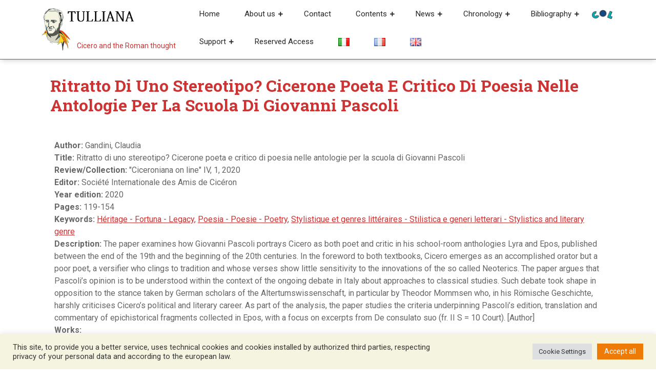

--- FILE ---
content_type: text/html; charset=UTF-8
request_url: https://tulliana.eu/bibliografia/ritratto-di-uno-stereotipo-cicerone-poeta-e-critico-di-poesia-nelle-antologie-per-la-scuola-di-giovanni-pascoli/?lang=en
body_size: 22090
content:
<!DOCTYPE html>
<html lang="en-GB">
<head>
  <meta charset="UTF-8">
  <meta name="viewport" content="width=device-width">
  <meta name='robots' content='index, follow, max-image-preview:large, max-snippet:-1, max-video-preview:-1' />

	<!-- This site is optimized with the Yoast SEO plugin v26.6 - https://yoast.com/wordpress/plugins/seo/ -->
	<title>Ritratto di uno stereotipo? Cicerone poeta e critico di poesia nelle antologie per la scuola di Giovanni Pascoli &#8226; Tulliana</title>
	<meta name="description" content="Gandini, Claudia Ritratto di uno stereotipo? Cicerone poeta e critico di poesia nelle antologie per la scuola di Giovanni Pascoli &#8226; &quot;Ciceroniana on line&quot; IV, 1, 2020 &#8226; Tulliana" />
	<link rel="canonical" href="https://tulliana.eu/bibliografia/ritratto-di-uno-stereotipo-cicerone-poeta-e-critico-di-poesia-nelle-antologie-per-la-scuola-di-giovanni-pascoli/" />
	<meta property="og:locale" content="en_GB" />
	<meta property="og:type" content="article" />
	<meta property="og:title" content="Ritratto di uno stereotipo? Cicerone poeta e critico di poesia nelle antologie per la scuola di Giovanni Pascoli &#8226; Tulliana" />
	<meta property="og:description" content="Gandini, Claudia Ritratto di uno stereotipo? Cicerone poeta e critico di poesia nelle antologie per la scuola di Giovanni Pascoli &#8226; &quot;Ciceroniana on line&quot; IV, 1, 2020 &#8226; Tulliana" />
	<meta property="og:url" content="https://tulliana.eu/bibliografia/ritratto-di-uno-stereotipo-cicerone-poeta-e-critico-di-poesia-nelle-antologie-per-la-scuola-di-giovanni-pascoli/" />
	<meta property="og:site_name" content="Tulliana" />
	<meta property="article:publisher" content="https://www.facebook.com/Societ%c3%a0-Internazionale-degli-Amici-di-Cicerone-996350070401451/" />
	<meta property="article:modified_time" content="2025-10-27T08:40:15+00:00" />
	<meta property="og:image" content="https://tulliana.eu/wp-content/uploads/2021/07/logo-nuovo-cicerone-tulliana-favicon.png" />
	<meta property="og:image:width" content="547" />
	<meta property="og:image:height" content="547" />
	<meta property="og:image:type" content="image/png" />
	<meta name="twitter:card" content="summary_large_image" />
	<meta name="twitter:label1" content="Estimated reading time" />
	<meta name="twitter:data1" content="1 minute" />
	<script type="application/ld+json" class="yoast-schema-graph">{"@context":"https://schema.org","@graph":[{"@type":"WebPage","@id":"https://tulliana.eu/bibliografia/ritratto-di-uno-stereotipo-cicerone-poeta-e-critico-di-poesia-nelle-antologie-per-la-scuola-di-giovanni-pascoli/","url":"https://tulliana.eu/bibliografia/ritratto-di-uno-stereotipo-cicerone-poeta-e-critico-di-poesia-nelle-antologie-per-la-scuola-di-giovanni-pascoli/","name":"Ritratto di uno stereotipo? Cicerone poeta e critico di poesia nelle antologie per la scuola di Giovanni Pascoli &#8226; Tulliana","isPartOf":{"@id":"https://tulliana.eu/en/project/#website"},"datePublished":"2022-01-03T14:25:42+00:00","dateModified":"2025-10-27T08:40:15+00:00","description":"Gandini, Claudia Ritratto di uno stereotipo? Cicerone poeta e critico di poesia nelle antologie per la scuola di Giovanni Pascoli &#8226; \"Ciceroniana on line\" IV, 1, 2020 &#8226; Tulliana","breadcrumb":{"@id":"https://tulliana.eu/bibliografia/ritratto-di-uno-stereotipo-cicerone-poeta-e-critico-di-poesia-nelle-antologie-per-la-scuola-di-giovanni-pascoli/#breadcrumb"},"inLanguage":"en-GB","potentialAction":[{"@type":"ReadAction","target":["https://tulliana.eu/bibliografia/ritratto-di-uno-stereotipo-cicerone-poeta-e-critico-di-poesia-nelle-antologie-per-la-scuola-di-giovanni-pascoli/"]}]},{"@type":"BreadcrumbList","@id":"https://tulliana.eu/bibliografia/ritratto-di-uno-stereotipo-cicerone-poeta-e-critico-di-poesia-nelle-antologie-per-la-scuola-di-giovanni-pascoli/#breadcrumb","itemListElement":[{"@type":"ListItem","position":1,"name":"Home","item":"https://tulliana.eu/en/project/"},{"@type":"ListItem","position":2,"name":"Bibliografie","item":"https://tulliana.eu/bibliografia/"},{"@type":"ListItem","position":3,"name":"Ritratto di uno stereotipo? Cicerone poeta e critico di poesia nelle antologie per la scuola di Giovanni Pascoli"}]},{"@type":"WebSite","@id":"https://tulliana.eu/en/project/#website","url":"https://tulliana.eu/en/project/","name":"Tulliana","description":"Cicero and the Roman thought","publisher":{"@id":"https://tulliana.eu/en/project/#organization"},"potentialAction":[{"@type":"SearchAction","target":{"@type":"EntryPoint","urlTemplate":"https://tulliana.eu/en/project/?s={search_term_string}"},"query-input":{"@type":"PropertyValueSpecification","valueRequired":true,"valueName":"search_term_string"}}],"inLanguage":"en-GB"},{"@type":"Organization","@id":"https://tulliana.eu/en/project/#organization","name":"S.I.A.C. Società Internazionale degli Amici di Cicerone","url":"https://tulliana.eu/en/project/","logo":{"@type":"ImageObject","inLanguage":"en-GB","@id":"https://tulliana.eu/en/project/#/schema/logo/image/","url":"https://tulliana.eu/wp-content/uploads/2021/10/immagine-predefinita-tulliana-seo.png","contentUrl":"https://tulliana.eu/wp-content/uploads/2021/10/immagine-predefinita-tulliana-seo.png","width":1200,"height":628,"caption":"S.I.A.C. Società Internazionale degli Amici di Cicerone"},"image":{"@id":"https://tulliana.eu/en/project/#/schema/logo/image/"},"sameAs":["https://www.facebook.com/Società-Internazionale-degli-Amici-di-Cicerone-996350070401451/","https://www.instagram.com/tulliana.eu/"]}]}</script>
	<!-- / Yoast SEO plugin. -->


<link rel='dns-prefetch' href='//codice.shinystat.com' />
<link rel='dns-prefetch' href='//fonts.googleapis.com' />
<link rel='dns-prefetch' href='//use.fontawesome.com' />
<link rel="alternate" type="application/rss+xml" title="Tulliana &raquo; Feed" href="https://tulliana.eu/en/feed/" />
<link rel="alternate" type="application/rss+xml" title="Tulliana &raquo; Comments Feed" href="https://tulliana.eu/en/comments/feed/" />
<link rel="alternate" title="oEmbed (JSON)" type="application/json+oembed" href="https://tulliana.eu/wp-json/oembed/1.0/embed?url=https%3A%2F%2Ftulliana.eu%2Fbibliografia%2Fritratto-di-uno-stereotipo-cicerone-poeta-e-critico-di-poesia-nelle-antologie-per-la-scuola-di-giovanni-pascoli%2F" />
<link rel="alternate" title="oEmbed (XML)" type="text/xml+oembed" href="https://tulliana.eu/wp-json/oembed/1.0/embed?url=https%3A%2F%2Ftulliana.eu%2Fbibliografia%2Fritratto-di-uno-stereotipo-cicerone-poeta-e-critico-di-poesia-nelle-antologie-per-la-scuola-di-giovanni-pascoli%2F&#038;format=xml" />
<style id='wp-img-auto-sizes-contain-inline-css' type='text/css'>
img:is([sizes=auto i],[sizes^="auto," i]){contain-intrinsic-size:3000px 1500px}
/*# sourceURL=wp-img-auto-sizes-contain-inline-css */
</style>
<style id='wp-emoji-styles-inline-css' type='text/css'>

	img.wp-smiley, img.emoji {
		display: inline !important;
		border: none !important;
		box-shadow: none !important;
		height: 1em !important;
		width: 1em !important;
		margin: 0 0.07em !important;
		vertical-align: -0.1em !important;
		background: none !important;
		padding: 0 !important;
	}
/*# sourceURL=wp-emoji-styles-inline-css */
</style>
<link rel='stylesheet' id='wp-block-library-css' href='https://tulliana.eu/wp-includes/css/dist/block-library/style.min.css?ver=6.9' type='text/css' media='all' />
<style id='global-styles-inline-css' type='text/css'>
:root{--wp--preset--aspect-ratio--square: 1;--wp--preset--aspect-ratio--4-3: 4/3;--wp--preset--aspect-ratio--3-4: 3/4;--wp--preset--aspect-ratio--3-2: 3/2;--wp--preset--aspect-ratio--2-3: 2/3;--wp--preset--aspect-ratio--16-9: 16/9;--wp--preset--aspect-ratio--9-16: 9/16;--wp--preset--color--black: #000000;--wp--preset--color--cyan-bluish-gray: #abb8c3;--wp--preset--color--white: #ffffff;--wp--preset--color--pale-pink: #f78da7;--wp--preset--color--vivid-red: #cf2e2e;--wp--preset--color--luminous-vivid-orange: #ff6900;--wp--preset--color--luminous-vivid-amber: #fcb900;--wp--preset--color--light-green-cyan: #7bdcb5;--wp--preset--color--vivid-green-cyan: #00d084;--wp--preset--color--pale-cyan-blue: #8ed1fc;--wp--preset--color--vivid-cyan-blue: #0693e3;--wp--preset--color--vivid-purple: #9b51e0;--wp--preset--gradient--vivid-cyan-blue-to-vivid-purple: linear-gradient(135deg,rgb(6,147,227) 0%,rgb(155,81,224) 100%);--wp--preset--gradient--light-green-cyan-to-vivid-green-cyan: linear-gradient(135deg,rgb(122,220,180) 0%,rgb(0,208,130) 100%);--wp--preset--gradient--luminous-vivid-amber-to-luminous-vivid-orange: linear-gradient(135deg,rgb(252,185,0) 0%,rgb(255,105,0) 100%);--wp--preset--gradient--luminous-vivid-orange-to-vivid-red: linear-gradient(135deg,rgb(255,105,0) 0%,rgb(207,46,46) 100%);--wp--preset--gradient--very-light-gray-to-cyan-bluish-gray: linear-gradient(135deg,rgb(238,238,238) 0%,rgb(169,184,195) 100%);--wp--preset--gradient--cool-to-warm-spectrum: linear-gradient(135deg,rgb(74,234,220) 0%,rgb(151,120,209) 20%,rgb(207,42,186) 40%,rgb(238,44,130) 60%,rgb(251,105,98) 80%,rgb(254,248,76) 100%);--wp--preset--gradient--blush-light-purple: linear-gradient(135deg,rgb(255,206,236) 0%,rgb(152,150,240) 100%);--wp--preset--gradient--blush-bordeaux: linear-gradient(135deg,rgb(254,205,165) 0%,rgb(254,45,45) 50%,rgb(107,0,62) 100%);--wp--preset--gradient--luminous-dusk: linear-gradient(135deg,rgb(255,203,112) 0%,rgb(199,81,192) 50%,rgb(65,88,208) 100%);--wp--preset--gradient--pale-ocean: linear-gradient(135deg,rgb(255,245,203) 0%,rgb(182,227,212) 50%,rgb(51,167,181) 100%);--wp--preset--gradient--electric-grass: linear-gradient(135deg,rgb(202,248,128) 0%,rgb(113,206,126) 100%);--wp--preset--gradient--midnight: linear-gradient(135deg,rgb(2,3,129) 0%,rgb(40,116,252) 100%);--wp--preset--font-size--small: 13px;--wp--preset--font-size--medium: 20px;--wp--preset--font-size--large: 36px;--wp--preset--font-size--x-large: 42px;--wp--preset--spacing--20: 0.44rem;--wp--preset--spacing--30: 0.67rem;--wp--preset--spacing--40: 1rem;--wp--preset--spacing--50: 1.5rem;--wp--preset--spacing--60: 2.25rem;--wp--preset--spacing--70: 3.38rem;--wp--preset--spacing--80: 5.06rem;--wp--preset--shadow--natural: 6px 6px 9px rgba(0, 0, 0, 0.2);--wp--preset--shadow--deep: 12px 12px 50px rgba(0, 0, 0, 0.4);--wp--preset--shadow--sharp: 6px 6px 0px rgba(0, 0, 0, 0.2);--wp--preset--shadow--outlined: 6px 6px 0px -3px rgb(255, 255, 255), 6px 6px rgb(0, 0, 0);--wp--preset--shadow--crisp: 6px 6px 0px rgb(0, 0, 0);}:where(.is-layout-flex){gap: 0.5em;}:where(.is-layout-grid){gap: 0.5em;}body .is-layout-flex{display: flex;}.is-layout-flex{flex-wrap: wrap;align-items: center;}.is-layout-flex > :is(*, div){margin: 0;}body .is-layout-grid{display: grid;}.is-layout-grid > :is(*, div){margin: 0;}:where(.wp-block-columns.is-layout-flex){gap: 2em;}:where(.wp-block-columns.is-layout-grid){gap: 2em;}:where(.wp-block-post-template.is-layout-flex){gap: 1.25em;}:where(.wp-block-post-template.is-layout-grid){gap: 1.25em;}.has-black-color{color: var(--wp--preset--color--black) !important;}.has-cyan-bluish-gray-color{color: var(--wp--preset--color--cyan-bluish-gray) !important;}.has-white-color{color: var(--wp--preset--color--white) !important;}.has-pale-pink-color{color: var(--wp--preset--color--pale-pink) !important;}.has-vivid-red-color{color: var(--wp--preset--color--vivid-red) !important;}.has-luminous-vivid-orange-color{color: var(--wp--preset--color--luminous-vivid-orange) !important;}.has-luminous-vivid-amber-color{color: var(--wp--preset--color--luminous-vivid-amber) !important;}.has-light-green-cyan-color{color: var(--wp--preset--color--light-green-cyan) !important;}.has-vivid-green-cyan-color{color: var(--wp--preset--color--vivid-green-cyan) !important;}.has-pale-cyan-blue-color{color: var(--wp--preset--color--pale-cyan-blue) !important;}.has-vivid-cyan-blue-color{color: var(--wp--preset--color--vivid-cyan-blue) !important;}.has-vivid-purple-color{color: var(--wp--preset--color--vivid-purple) !important;}.has-black-background-color{background-color: var(--wp--preset--color--black) !important;}.has-cyan-bluish-gray-background-color{background-color: var(--wp--preset--color--cyan-bluish-gray) !important;}.has-white-background-color{background-color: var(--wp--preset--color--white) !important;}.has-pale-pink-background-color{background-color: var(--wp--preset--color--pale-pink) !important;}.has-vivid-red-background-color{background-color: var(--wp--preset--color--vivid-red) !important;}.has-luminous-vivid-orange-background-color{background-color: var(--wp--preset--color--luminous-vivid-orange) !important;}.has-luminous-vivid-amber-background-color{background-color: var(--wp--preset--color--luminous-vivid-amber) !important;}.has-light-green-cyan-background-color{background-color: var(--wp--preset--color--light-green-cyan) !important;}.has-vivid-green-cyan-background-color{background-color: var(--wp--preset--color--vivid-green-cyan) !important;}.has-pale-cyan-blue-background-color{background-color: var(--wp--preset--color--pale-cyan-blue) !important;}.has-vivid-cyan-blue-background-color{background-color: var(--wp--preset--color--vivid-cyan-blue) !important;}.has-vivid-purple-background-color{background-color: var(--wp--preset--color--vivid-purple) !important;}.has-black-border-color{border-color: var(--wp--preset--color--black) !important;}.has-cyan-bluish-gray-border-color{border-color: var(--wp--preset--color--cyan-bluish-gray) !important;}.has-white-border-color{border-color: var(--wp--preset--color--white) !important;}.has-pale-pink-border-color{border-color: var(--wp--preset--color--pale-pink) !important;}.has-vivid-red-border-color{border-color: var(--wp--preset--color--vivid-red) !important;}.has-luminous-vivid-orange-border-color{border-color: var(--wp--preset--color--luminous-vivid-orange) !important;}.has-luminous-vivid-amber-border-color{border-color: var(--wp--preset--color--luminous-vivid-amber) !important;}.has-light-green-cyan-border-color{border-color: var(--wp--preset--color--light-green-cyan) !important;}.has-vivid-green-cyan-border-color{border-color: var(--wp--preset--color--vivid-green-cyan) !important;}.has-pale-cyan-blue-border-color{border-color: var(--wp--preset--color--pale-cyan-blue) !important;}.has-vivid-cyan-blue-border-color{border-color: var(--wp--preset--color--vivid-cyan-blue) !important;}.has-vivid-purple-border-color{border-color: var(--wp--preset--color--vivid-purple) !important;}.has-vivid-cyan-blue-to-vivid-purple-gradient-background{background: var(--wp--preset--gradient--vivid-cyan-blue-to-vivid-purple) !important;}.has-light-green-cyan-to-vivid-green-cyan-gradient-background{background: var(--wp--preset--gradient--light-green-cyan-to-vivid-green-cyan) !important;}.has-luminous-vivid-amber-to-luminous-vivid-orange-gradient-background{background: var(--wp--preset--gradient--luminous-vivid-amber-to-luminous-vivid-orange) !important;}.has-luminous-vivid-orange-to-vivid-red-gradient-background{background: var(--wp--preset--gradient--luminous-vivid-orange-to-vivid-red) !important;}.has-very-light-gray-to-cyan-bluish-gray-gradient-background{background: var(--wp--preset--gradient--very-light-gray-to-cyan-bluish-gray) !important;}.has-cool-to-warm-spectrum-gradient-background{background: var(--wp--preset--gradient--cool-to-warm-spectrum) !important;}.has-blush-light-purple-gradient-background{background: var(--wp--preset--gradient--blush-light-purple) !important;}.has-blush-bordeaux-gradient-background{background: var(--wp--preset--gradient--blush-bordeaux) !important;}.has-luminous-dusk-gradient-background{background: var(--wp--preset--gradient--luminous-dusk) !important;}.has-pale-ocean-gradient-background{background: var(--wp--preset--gradient--pale-ocean) !important;}.has-electric-grass-gradient-background{background: var(--wp--preset--gradient--electric-grass) !important;}.has-midnight-gradient-background{background: var(--wp--preset--gradient--midnight) !important;}.has-small-font-size{font-size: var(--wp--preset--font-size--small) !important;}.has-medium-font-size{font-size: var(--wp--preset--font-size--medium) !important;}.has-large-font-size{font-size: var(--wp--preset--font-size--large) !important;}.has-x-large-font-size{font-size: var(--wp--preset--font-size--x-large) !important;}
/*# sourceURL=global-styles-inline-css */
</style>

<style id='classic-theme-styles-inline-css' type='text/css'>
/*! This file is auto-generated */
.wp-block-button__link{color:#fff;background-color:#32373c;border-radius:9999px;box-shadow:none;text-decoration:none;padding:calc(.667em + 2px) calc(1.333em + 2px);font-size:1.125em}.wp-block-file__button{background:#32373c;color:#fff;text-decoration:none}
/*# sourceURL=/wp-includes/css/classic-themes.min.css */
</style>
<style id='font-awesome-svg-styles-default-inline-css' type='text/css'>
.svg-inline--fa {
  display: inline-block;
  height: 1em;
  overflow: visible;
  vertical-align: -.125em;
}
/*# sourceURL=font-awesome-svg-styles-default-inline-css */
</style>
<link rel='stylesheet' id='font-awesome-svg-styles-css' href='https://tulliana.eu/wp-content/uploads/font-awesome/v5.15.3/css/svg-with-js.css' type='text/css' media='all' />
<style id='font-awesome-svg-styles-inline-css' type='text/css'>
   .wp-block-font-awesome-icon svg::before,
   .wp-rich-text-font-awesome-icon svg::before {content: unset;}
/*# sourceURL=font-awesome-svg-styles-inline-css */
</style>
<link rel='stylesheet' id='cookie-law-info-css' href='https://tulliana.eu/wp-content/plugins/cookie-law-info/legacy/public/css/cookie-law-info-public.css?ver=3.3.8' type='text/css' media='all' />
<link rel='stylesheet' id='cookie-law-info-gdpr-css' href='https://tulliana.eu/wp-content/plugins/cookie-law-info/legacy/public/css/cookie-law-info-gdpr.css?ver=3.3.8' type='text/css' media='all' />
<link rel='stylesheet' id='advance-education-font-css' href='//fonts.googleapis.com/css?family=Roboto%3A100%2C100i%2C300%2C300i%2C400%2C400i%2C500%2C500i%2C700%2C700i%2C900%2C900i%7CRoboto+Slab%3A100%2C300%2C400%2C700%7CPT+Sans%3A300%2C400%2C600%2C700%2C800%2C900%7CRoboto%3A400%2C700%7CRoboto+Condensed%3A400%2C700%7COpen+Sans%7COverpass%7CMontserrat%3A300%2C400%2C600%2C700%2C800%2C900%7CPlayball%3A300%2C400%2C600%2C700%2C800%2C900%7CAlegreya%3A300%2C400%2C600%2C700%2C800%2C900%7CJulius+Sans+One%7CArsenal%7CSlabo%7CLato%7COverpass+Mono%7CSource+Sans+Pro%7CRaleway%7CMerriweather%7CDroid+Sans%7CRubik%7CLora%7CUbuntu%7CCabin%7CArimo%7CPlayfair+Display%7CQuicksand%7CPadauk%7CMuli%7CInconsolata%7CBitter%7CPacifico%7CIndie+Flower%7CVT323%7CDosis%7CFrank+Ruhl+Libre%7CFjalla+One%7COxygen%7CArvo%7CNoto+Serif%7CLobster%7CCrimson+Text%7CYanone+Kaffeesatz%7CAnton%7CLibre+Baskerville%7CBree+Serif%7CGloria+Hallelujah%7CJosefin+Sans%7CAbril+Fatface%7CVarela+Round%7CVampiro+One%7CShadows+Into+Light%7CCuprum%7CRokkitt%7CVollkorn%7CFrancois+One%7COrbitron%7CPatua+One%7CAcme%7CSatisfy%7CJosefin+Slab%7CQuattrocento+Sans%7CArchitects+Daughter%7CRusso+One%7CMonda%7CRighteous%7CLobster+Two%7CHammersmith+One%7CCourgette%7CPermanent+Marker%7CCherry+Swash%7CCormorant+Garamond%7CPoiret+One%7CBenchNine%7CEconomica%7CHandlee%7CCardo%7CAlfa+Slab+One%7CAveria+Serif+Libre%7CCookie%7CChewy%7CGreat+Vibes%7CComing+Soon%7CPhilosopher%7CDays+One%7CKanit%7CShrikhand%7CTangerine%7CIM+Fell+English+SC%7CBoogaloo%7CBangers%7CFredoka+One%7CBad+Script%7CVolkhov%7CShadows+Into+Light+Two%7CMarck+Script%7CSacramento%7CUnica+One%7CKarla%3A400%2C400i%2C700&#038;ver=6.9' type='text/css' media='all' />
<link rel='stylesheet' id='advance-education-block-style-css' href='https://tulliana.eu/wp-content/themes/advance-education/css/blocks.css?ver=6.9' type='text/css' media='all' />
<link rel='stylesheet' id='bootstrap-style-css' href='https://tulliana.eu/wp-content/themes/advance-education/css/bootstrap.css?ver=6.9' type='text/css' media='all' />
<link rel='stylesheet' id='advance-education-basic-style-css' href='https://tulliana.eu/wp-content/themes/advance-education/style.css?ver=6.9' type='text/css' media='all' />
<style id='advance-education-basic-style-inline-css' type='text/css'>

		p,span{
		    color:!important;
		    font-family: ;
		    font-size: ;
		}
		a{
		    color:!important;
		    font-family: ;
		}
		li{
		    color:!important;
		    font-family: ;
		}
		h1{
		    color:!important;
		    font-family: !important;
		    font-size: !important;
		}
		h2{
		    color:!important;
		    font-family: !important;
		    font-size: !important;
		}
		h3{
		    color:!important;
		    font-family: !important;
		    font-size: !important;
		}
		h4{
		    color:!important;
		    font-family: !important;
		    font-size: !important;
		}
		h5{
		    color:!important;
		    font-family: !important;
		    font-size: !important;
		}
		h6{
		    color:!important;
		    font-family: !important;
		    font-size: !important;
		}
	
 input[type="submit"], .read-moresec a:hover, .top-header .account-btn a:hover, .time, #slider i, #slider .inner_carousel .readbtn a, .read-more-btn a,  #footer input[type="submit"], .copyright, #footer .tagcloud a:hover,.woocommerce span.onsale, .woocommerce #respond input#submit, .woocommerce a.button, .woocommerce button.button, .woocommerce input.button,.woocommerce #respond input#submit.alt, .woocommerce a.button.alt, .woocommerce button.button.alt, .woocommerce input.button.alt, #sidebar input[type="submit"], #sidebar .tagcloud a:hover, .pagination a:hover,#footer form.woocommerce-product-search button, #sidebar form.woocommerce-product-search button, #sidebar ul li:hover:before, #menu-sidebar input[type="submit"], #footer .woocommerce a.button:hover, #footer .woocommerce button.button:hover, .tags p a:hover, .meta-nav:hover, .woocommerce .widget_price_filter .ui-slider .ui-slider-range, .woocommerce .widget_price_filter .ui-slider .ui-slider-handle{background-color: ;}a,h1,h2,h3,h4,h5,h6, input[type="search"], .read-moresec a, .logo a, .top-header .account-btn a, .mail i,.phone i, .search-box i, #slider .inner_carousel .readbtn a:hover, #courses h3 i, .cat-posts a, .page-box h4, .read-more-btn a:hover, .page-box .metabox,.page-box-single .metabox, section h4, #comments a time, .woocommerce-message::before, .woocommerce ul.products li.product .price,.woocommerce div.product p.price, .woocommerce div.product span.price, .woocommerce #respond input#submit:hover, .woocommerce a.button:hover, .woocommerce button.button:hover, .woocommerce input.button:hover,.woocommerce #respond input#submit.alt:hover, .woocommerce a.button.alt:hover, .woocommerce button.button.alt:hover, .woocommerce input.button.alt:hover, .woocommerce .quantity .qty, #sidebar caption, #sidebar h3, h1.entry-title,h1.page-title, .pagination span,.pagination a, .pagination .current, #sidebar h3.widget-title a,.metabox a, .new-text a, #footer li a:hover, p.logged-in-as a, single.page-box-single h3 a, .entry-content p a, div#div-comment-1 a, .nav-next a, #courses h2 i, .comment-meta a, h2.entry-title, h2.page-title, nav-links span,.page-template-custom-front-page .search-box i, tr.woocommerce-cart-form__cart-item.cart_item a, span.tagged_as a, a.shipping-calculator-button, #sidebar ul li a:hover,#sidebar ul li:hover, #sidebar ul li:active, #sidebar ul li:focus, #sidebar ul li:hover a,#contact-info .account-btn a, .page-box-single h1, .tags i, .tags p a, .meta-nav, #sidebar .textwidget a, .entry-content a{color: ;}.main-menu{border-bottom-color: ;}.woocommerce-message{border-top-color: ;}.cat_body, h3.title-btn{border-right-color: ;}.top-header .account-btn a, .serach_inner form.search-form, #slider .inner_carousel .readbtn a, #slider .inner_carousel .readbtn a:hover, .cat-posts a, .read-more-btn a, .read-more-btn a:hover, #footer input[type="search"], .woocommerce #respond input#submit, .woocommerce a.button, .woocommerce button.button, .woocommerce input.button,.woocommerce #respond input#submit.alt, .woocommerce a.button.alt, .woocommerce button.button.alt, .woocommerce input.button.alt, .woocommerce .quantity .qty, .pagination a:hover, .pagination .current,#footer form.woocommerce-product-search button, #sidebar form.woocommerce-product-search button,#contact-info .account-btn a, .tags p a{border-color: ;}.primary-navigation ul ul li:first-child{border-top-color: ;}#comments input[type="submit"].submit, nav.woocommerce-MyAccount-navigation ul li, #sidebar ul li a:hover:before{background-color: !important;}.logo p,page-box-single h1, #sidebar ul li a:active, #sidebar ul li a:focus, .read-more-btn a:hover{color: !important;}#sidebar aside{
		box-shadow: -12px 12px 0 0 ;
	}#sidebar aside{
		box-shadow: 0 3px 3px ;
	}@media screen and (max-width:1000px) {}body{max-width: 100%;}.page-template-custom-home-page .middle-header{width: 97.3%}#slider .carousel-caption, #slider .inner_carousel, #slider .inner_carousel h1, #slider .inner_carousel p, #slider .readbutton{text-align:left; left:15%; right:45%;}#slider img{opacity:0.5}.new-text .read-more-btn a, #slider .inner_carousel .readbtn a, #comments .form-submit input[type="submit"], .cat-posts a{padding-top: px !important; padding-bottom: px !important; padding-left: px !important; padding-right: px !important; display:inline-block;}.new-text .read-more-btn a,#slider .inner_carousel .readbtn a, #comments .form-submit input[type="submit"], .cat-posts a{border-radius: px;}@media screen and (max-width:575px) {#slider{display:none;} }@media screen and (max-width:575px) {#scroll-top{visibility: visible !important;} }@media screen and (max-width:575px) {#sidebar{display:none;} }@media screen and (max-width:575px) {#loader-wrapper{display:block;} }.page-box-single, #sidebar aside{background-color: transparent;}.woocommerce #respond input#submit, .woocommerce a.button, .woocommerce button.button, .woocommerce input.button, .woocommerce #respond input#submit.alt, .woocommerce a.button.alt, .woocommerce button.button.alt, .woocommerce input.button.alt, .woocommerce input.button.alt, .woocommerce input.button.alt, .woocommerce button.button:disabled, .woocommerce button.button:disabled[disabled]{padding-top: 10px; padding-bottom: 10px;}.woocommerce #respond input#submit, .woocommerce a.button, .woocommerce button.button, .woocommerce input.button, .woocommerce #respond input#submit.alt, .woocommerce a.button.alt, .woocommerce button.button.alt, .woocommerce input.button.alt, .woocommerce input.button.alt, .woocommerce input.button.alt, .woocommerce button.button:disabled, .woocommerce button.button:disabled[disabled]{padding-left: 16px; padding-right: 16px;}.woocommerce #respond input#submit, .woocommerce a.button, .woocommerce button.button, .woocommerce input.button, .woocommerce #respond input#submit.alt, .woocommerce a.button.alt, .woocommerce button.button.alt, .woocommerce input.button.alt, .woocommerce input.button.alt, .woocommerce input.button.alt, .woocommerce button.button:disabled, .woocommerce button.button:disabled[disabled]{border-radius: 0px;}.woocommerce ul.products li.product, .woocommerce-page ul.products li.product{padding-top: 0px !important; padding-bottom: 0px !important;}.woocommerce ul.products li.product, .woocommerce-page ul.products li.product{padding-left: 0px !important; padding-right: 0px !important;}.woocommerce ul.products li.product, .woocommerce-page ul.products li.product{border-radius: 0px;}.woocommerce ul.products li.product, .woocommerce-page ul.products li.product{box-shadow: 0px 0px 0px #eee;}.copyright p{font-size: 16px !important;}.copyright{padding-top: 15px !important; padding-bottom: 15px !important;}#footer{background-color: ;}#scroll-top .fas{font-size: 22px;}#slider img{height: px;}#slider{background-color: 1;}.logo h1, .logo p.site-title a{font-size: 35px;}.logo p{font-size: 12px;}.woocommerce span.onsale {border-radius: 0px;}.woocommerce ul.products li.product .onsale{ left:auto; right:0;}.woocommerce span.onsale{font-size: 14px;}
/*# sourceURL=advance-education-basic-style-inline-css */
</style>
<link rel='stylesheet' id='advance-education-customcss-css' href='https://tulliana.eu/wp-content/themes/advance-education/css/custom.css?ver=6.9' type='text/css' media='all' />
<link rel='stylesheet' id='font-awesome-style-css' href='https://tulliana.eu/wp-content/themes/advance-education/css/fontawesome-all.css?ver=6.9' type='text/css' media='all' />
<link rel='stylesheet' id='font-awesome-official-css' href='https://use.fontawesome.com/releases/v5.15.3/css/all.css' type='text/css' media='all' integrity="sha384-SZXxX4whJ79/gErwcOYf+zWLeJdY/qpuqC4cAa9rOGUstPomtqpuNWT9wdPEn2fk" crossorigin="anonymous" />
<style id='block-visibility-screen-size-styles-inline-css' type='text/css'>
/* Large screens (desktops, 992px and up) */
@media ( min-width: 992px ) {
	.block-visibility-hide-large-screen {
		display: none !important;
	}
}

/* Medium screens (tablets, between 768px and 992px) */
@media ( min-width: 768px ) and ( max-width: 991.98px ) {
	.block-visibility-hide-medium-screen {
		display: none !important;
	}
}

/* Small screens (mobile devices, less than 768px) */
@media ( max-width: 767.98px ) {
	.block-visibility-hide-small-screen {
		display: none !important;
	}
}
/*# sourceURL=block-visibility-screen-size-styles-inline-css */
</style>
<link rel='stylesheet' id='font-awesome-official-v4shim-css' href='https://use.fontawesome.com/releases/v5.15.3/css/v4-shims.css' type='text/css' media='all' integrity="sha384-C2B+KlPW+WkR0Ld9loR1x3cXp7asA0iGVodhCoJ4hwrWm/d9qKS59BGisq+2Y0/D" crossorigin="anonymous" />
<style id='font-awesome-official-v4shim-inline-css' type='text/css'>
@font-face {
font-family: "FontAwesome";
font-display: block;
src: url("https://use.fontawesome.com/releases/v5.15.3/webfonts/fa-brands-400.eot"),
		url("https://use.fontawesome.com/releases/v5.15.3/webfonts/fa-brands-400.eot?#iefix") format("embedded-opentype"),
		url("https://use.fontawesome.com/releases/v5.15.3/webfonts/fa-brands-400.woff2") format("woff2"),
		url("https://use.fontawesome.com/releases/v5.15.3/webfonts/fa-brands-400.woff") format("woff"),
		url("https://use.fontawesome.com/releases/v5.15.3/webfonts/fa-brands-400.ttf") format("truetype"),
		url("https://use.fontawesome.com/releases/v5.15.3/webfonts/fa-brands-400.svg#fontawesome") format("svg");
}

@font-face {
font-family: "FontAwesome";
font-display: block;
src: url("https://use.fontawesome.com/releases/v5.15.3/webfonts/fa-solid-900.eot"),
		url("https://use.fontawesome.com/releases/v5.15.3/webfonts/fa-solid-900.eot?#iefix") format("embedded-opentype"),
		url("https://use.fontawesome.com/releases/v5.15.3/webfonts/fa-solid-900.woff2") format("woff2"),
		url("https://use.fontawesome.com/releases/v5.15.3/webfonts/fa-solid-900.woff") format("woff"),
		url("https://use.fontawesome.com/releases/v5.15.3/webfonts/fa-solid-900.ttf") format("truetype"),
		url("https://use.fontawesome.com/releases/v5.15.3/webfonts/fa-solid-900.svg#fontawesome") format("svg");
}

@font-face {
font-family: "FontAwesome";
font-display: block;
src: url("https://use.fontawesome.com/releases/v5.15.3/webfonts/fa-regular-400.eot"),
		url("https://use.fontawesome.com/releases/v5.15.3/webfonts/fa-regular-400.eot?#iefix") format("embedded-opentype"),
		url("https://use.fontawesome.com/releases/v5.15.3/webfonts/fa-regular-400.woff2") format("woff2"),
		url("https://use.fontawesome.com/releases/v5.15.3/webfonts/fa-regular-400.woff") format("woff"),
		url("https://use.fontawesome.com/releases/v5.15.3/webfonts/fa-regular-400.ttf") format("truetype"),
		url("https://use.fontawesome.com/releases/v5.15.3/webfonts/fa-regular-400.svg#fontawesome") format("svg");
unicode-range: U+F004-F005,U+F007,U+F017,U+F022,U+F024,U+F02E,U+F03E,U+F044,U+F057-F059,U+F06E,U+F070,U+F075,U+F07B-F07C,U+F080,U+F086,U+F089,U+F094,U+F09D,U+F0A0,U+F0A4-F0A7,U+F0C5,U+F0C7-F0C8,U+F0E0,U+F0EB,U+F0F3,U+F0F8,U+F0FE,U+F111,U+F118-F11A,U+F11C,U+F133,U+F144,U+F146,U+F14A,U+F14D-F14E,U+F150-F152,U+F15B-F15C,U+F164-F165,U+F185-F186,U+F191-F192,U+F1AD,U+F1C1-F1C9,U+F1CD,U+F1D8,U+F1E3,U+F1EA,U+F1F6,U+F1F9,U+F20A,U+F247-F249,U+F24D,U+F254-F25B,U+F25D,U+F267,U+F271-F274,U+F279,U+F28B,U+F28D,U+F2B5-F2B6,U+F2B9,U+F2BB,U+F2BD,U+F2C1-F2C2,U+F2D0,U+F2D2,U+F2DC,U+F2ED,U+F328,U+F358-F35B,U+F3A5,U+F3D1,U+F410,U+F4AD;
}
/*# sourceURL=font-awesome-official-v4shim-inline-css */
</style>
<!--n2css--><!--n2js--><script type="text/javascript" src="https://tulliana.eu/wp-includes/js/jquery/jquery.min.js?ver=3.7.1" id="jquery-core-js"></script>
<script type="text/javascript" src="https://tulliana.eu/wp-includes/js/jquery/jquery-migrate.min.js?ver=3.4.1" id="jquery-migrate-js"></script>
<script type="text/javascript" id="cookie-law-info-js-extra">
/* <![CDATA[ */
var Cli_Data = {"nn_cookie_ids":[],"cookielist":[],"non_necessary_cookies":[],"ccpaEnabled":"","ccpaRegionBased":"","ccpaBarEnabled":"","strictlyEnabled":["necessary","obligatoire"],"ccpaType":"gdpr","js_blocking":"1","custom_integration":"","triggerDomRefresh":"","secure_cookies":""};
var cli_cookiebar_settings = {"animate_speed_hide":"500","animate_speed_show":"500","background":"#f5f4e0","border":"#b1a6a6c2","border_on":"","button_1_button_colour":"#ef7b07","button_1_button_hover":"#bf6206","button_1_link_colour":"#fff","button_1_as_button":"1","button_1_new_win":"","button_2_button_colour":"#fbd726","button_2_button_hover":"#c9ac1e","button_2_link_colour":"#444","button_2_as_button":"1","button_2_hidebar":"","button_3_button_colour":"#dedfe0","button_3_button_hover":"#b2b2b3","button_3_link_colour":"#333333","button_3_as_button":"1","button_3_new_win":"","button_4_button_colour":"#dedfe0","button_4_button_hover":"#b2b2b3","button_4_link_colour":"#333333","button_4_as_button":"1","button_7_button_colour":"#ef7b07","button_7_button_hover":"#bf6206","button_7_link_colour":"#fff","button_7_as_button":"1","button_7_new_win":"","font_family":"inherit","header_fix":"","notify_animate_hide":"1","notify_animate_show":"","notify_div_id":"#cookie-law-info-bar","notify_position_horizontal":"right","notify_position_vertical":"bottom","scroll_close":"","scroll_close_reload":"","accept_close_reload":"","reject_close_reload":"1","showagain_tab":"","showagain_background":"#fff","showagain_border":"#000","showagain_div_id":"#cookie-law-info-again","showagain_x_position":"100px","text":"#333333","show_once_yn":"","show_once":"10000","logging_on":"","as_popup":"","popup_overlay":"1","bar_heading_text":"","cookie_bar_as":"banner","popup_showagain_position":"bottom-right","widget_position":"left"};
var log_object = {"ajax_url":"https://tulliana.eu/wp-admin/admin-ajax.php"};
//# sourceURL=cookie-law-info-js-extra
/* ]]> */
</script>
<script type="text/javascript" src="https://tulliana.eu/wp-content/plugins/cookie-law-info/legacy/public/js/cookie-law-info-public.js?ver=3.3.8" id="cookie-law-info-js"></script>
<script type="text/javascript" async src="https://codice.shinystat.com/cgi-bin/getcod.cgi?USER=tulliana&amp;NODW=yes&amp;WPPV=1.0.16" id="shinystat-analytics_getcod-js"></script>
<script type="text/javascript" src="https://tulliana.eu/wp-content/themes/advance-education/js/custom.js?ver=6.9" id="advance-education-customscripts-jquery-js"></script>
<script type="text/javascript" src="https://tulliana.eu/wp-content/themes/advance-education/js/bootstrap.js?ver=6.9" id="bootstrap-jquery-js"></script>
<link rel="https://api.w.org/" href="https://tulliana.eu/wp-json/" /><link rel="EditURI" type="application/rsd+xml" title="RSD" href="https://tulliana.eu/xmlrpc.php?rsd" />
<meta name="generator" content="WordPress 6.9" />
<link rel='shortlink' href='https://tulliana.eu/?p=26676' />
<script type="text/javascript">//<![CDATA[
  function external_links_in_new_windows_loop() {
    if (!document.links) {
      document.links = document.getElementsByTagName('a');
    }
    var change_link = false;
    var force = '';
    var ignore = '';

    for (var t=0; t<document.links.length; t++) {
      var all_links = document.links[t];
      change_link = false;
      
      if(document.links[t].hasAttribute('onClick') == false) {
        // forced if the address starts with http (or also https), but does not link to the current domain
        if(all_links.href.search(/^http/) != -1 && all_links.href.search('tulliana.eu') == -1 && all_links.href.search(/^#/) == -1) {
          // console.log('Changed ' + all_links.href);
          change_link = true;
        }
          
        if(force != '' && all_links.href.search(force) != -1) {
          // forced
          // console.log('force ' + all_links.href);
          change_link = true;
        }
        
        if(ignore != '' && all_links.href.search(ignore) != -1) {
          // console.log('ignore ' + all_links.href);
          // ignored
          change_link = false;
        }

        if(change_link == true) {
          // console.log('Changed ' + all_links.href);
          document.links[t].setAttribute('onClick', 'javascript:window.open(\'' + all_links.href.replace(/'/g, '') + '\', \'_blank\', \'noopener\'); return false;');
          document.links[t].removeAttribute('target');
        }
      }
    }
  }
  
  // Load
  function external_links_in_new_windows_load(func)
  {  
    var oldonload = window.onload;
    if (typeof window.onload != 'function'){
      window.onload = func;
    } else {
      window.onload = function(){
        oldonload();
        func();
      }
    }
  }

  external_links_in_new_windows_load(external_links_in_new_windows_loop);
  //]]></script>

<style name="steplab_styles">
		/* SCHEDA OPERA */
			.scheda-opera .etichetta{ font-weight:bold; }
			.pf-content a:hover{ color: #666; transition: 0.6s; }
			
			
			ul.elenco-biblio-di-opera{
				padding-left: 10px;
			}
			ul.elenco-biblio-di-opera li{
				
			}
			
			
			ul.elenco-opere-di-biblio{
				padding-left: 10px;
				padding-top:0;
			}
			ul.elenco-opere-di-biblio li{
				margin-bottom:5px;
			}
			
			/* SCHEDA BIBLIOGRAFIA */
			.etichetta-biblio{ font-weight:bold; }
			
			/* ARCHIVIO TIPO OPERA */
			.elenco-opere-tipo_opera{}
			.elenco-opere-tipo_opera a{
			}
			.elenco-opere-tipo_opera ul.lista_elenco-opere-tipo_opera{
				list-style: disc;
				margin-left: 20px;
				color: #ef7b07;
			}
			.elenco-opere-tipo_opera ul.lista_elenco-opere-tipo_opera li{
				margin-bottom:5px;
			}
			
			/* ARCHIVIO BIBLIOGRAFIE PER INIZIALE */
			.elenco-biblio-iniziale{}
			.elenco-biblio-iniziale a{
			}
			.elenco-biblio-iniziale ul.lista_elenco-biblio-iniziale{
				list-style: disc;
				margin-left: 20px;
				color: #fbd727;
			}
			.elenco-biblio-iniziale ul.lista_elenco-biblio-iniziale li{
				margin-bottom:5px;
			}
				/* REL 5.8 */
				.elenco-biblio-iniziale ul.lista_elenco-biblio-iniziale li.biblio_draft{
					list-style: disc;
					color: #333;
				}
				.elenco-biblio-iniziale ul.lista_elenco-biblio-iniziale li.biblio_draft a{
					
					color: #333;
				}
				
				@media screen and (max-width:600px){
					.elenco-biblio-iniziale ul.lista_elenco-biblio-iniziale li {
						margin-bottom: 5px;
						border-bottom: 1px solid #ccc;
					}
					.elenco-biblio-iniziale{
						margin-top:20px;
					}
				}
				
			
			/* ARCHIVIO BIBLIOGRAFIE, PAGINAZIONE, PAGINAZIONE PER INIZIALE */
			.steplab_paginazione{ margin-top:10px; margin-bottom:10px; padding-top:5px;}
			.steplab_paginazione span.pagina_attiva, .steplab_paginazione a.pagina, .steplab_paginazione .info{
				padding:5px 10px; 
				border-radius:60px; 
				
			}
			.steplab_paginazione p{ line-height:40px; }

			.steplab_paginazione span.pagina_attiva{ font-weight:bold; /*color:#B13680;*/color:#cc3333; background-color:#fff; 
			border:1px solid #cc3333;}
			.steplab_paginazione a.pagina{ font-weight:bold; background-color:#cc3333;color:#fff; border:1px solid #B13680;
				line-height: 35px;
			}
			.steplab_paginazione .info{
				background-color:#fff; color:#333; border:1px solid #333; 
			}
			.steplab_paginazione .destra{
				float:right;
			}
			.steplab_paginazione .clear{ clear:both;}
			/* PAGINAZIONE FINE */

			/* RICERCA */
			input[type=reset], .button{
				border: none;
				text-align: center;
				font-size: 18px;
				padding: 9px 30px;
				/*background: #cc3333;*/
				 background: red;
				font-weight: bold;
				color: #fff;
				
			}
			.guida-button{
				border: 1px solid #333;
				text-align: center;
				font-size: 18px;
				padding: 9px 30px;
				/*background: #cc3333;*/
				background: #f2f2f2;
				font-weight: bold;
				color: #333;
				margin-left:20px;
			}

			.risultati_ricerca{
				
			}
				

			.risultati_ricerca .risultato{
				background: #f7f7f7 !important;
				padding: 1.1rem!important;
				margin: 1rem;
				margin-left:0;
				margin-right:0;
				
				position:relative;
			}
			
/* REL 5.16 - AGGIUNTO FUNZIONALITA DI POTER CERCARE LE BIBLIO DISATTIVE "BOZZE" A SUPERADMIN ED ADMIN - INIZIO */		
			.risultati_ricerca .risultato.biblio_draft{
				background-color: #fff !important;
				border: 2px solid #000 !important;
			}
			.risultati_ricerca .risultato.biblio_draft .read-more-btn a{
				border: 2px solid #000 !important;
				color: #000 !important;
				background: #FFF !important;
			}
	/* REL 5.16 - AGGIUNTO FUNZIONALITA DI POTER CERCARE LE BIBLIO DISATTIVE "BOZZE" A SUPERADMIN ED ADMIN - FINE */			
			
			
			.risultati_ricerca .risultato h2{
				font-size:28px;
				width: 90%;
				display: inline-block;
			}
			.risultati_ricerca .risultato .read-more-btn{
				
				display: inline-block;
			}
			.risultati_ricerca .risultato .indice{
				background-color: #fff;
				color: #333;
				border: 1px solid #666;
				/*border: 1px solid #f7f7f7;*/
				
				padding: 3px 10px;
				line-height:13px;
				/*border-radius: 60px;*/
				
				font-size:11px;
				font-weight:bold;
				
				position:absolute;
				top:0;
				left:0;
			}

	/* STAMPA RISULTATI RICERCA */
	@media screen {
		.risultati_ricerca .risultato .hidden-mostra-se-stampa{ display:none; }
	}
	@media print {
	.risultati_ricerca .risultato{
		background:#fff !important;
		border: 1px solid #f7f7f7;
	}
	.risultati_ricerca .risultato .read-more-btn{ display:none; }
	.risultati_ricerca .risultato .nascondi-se-stampa{ display:none; }
	.risultati_ricerca .risultato .hidden-mostra-se-stampa{ display:block !important; }
	}
	/**/
	
	li#wp-admin-bar-wp-logo, li#wp-admin-bar-new-propedeutica, li#wp-admin-bar-comments, li#wp-admin-bar-password_protected, li#wp-admin-bar-updates, li#wp-admin-bar-smart_slider_3{ display:none; }
	
	
	/* PERSONALIZZARE HOME REL 5.2 */
	body.home .entry-content{
		padding-left: 10%;
		padding-right: 10%;
	}
	body.home .entry-content, body.home .entry-content p{
		text-align:justify;
		/*originale:font-size:16px;*/
		font-size:20px;
	}
	
	/* tema advance aducation*/
	.primary-navigation a{
		/* originale: text-transform: capitalize; */
		text-transform: none;
	}
	
	/* rel 5.2 custom breadcrumb (per pagina il team) */
	.steplab_page_custom_breadcrumb{
		padding: 15px;
		border-bottom: 1px solid #ef7b07;
	}
	
	/* gdpr cookie */
	.cli-bar-container cli-style-v2{ line-height: 20px; }
	.cli-bar-container cli-style-v2 .cli-bar-message{}
	.cli-bar-container cli-style-v2 .cli-bar-btn_container{}
	
	
	#loader{
		/* originale verde: border-top-color: #16a085; */
		border-top-color: #ef7b07; /* arancione come logo */
	}
	
	.m-left-10{margin-left:10px;}

	.float-left{float:left;}
	.float-right{float:right;}
	.text-left{text-align:left;}
	.text-right{text-align:right;}
	.text-center{text-align:center;}
	
	/* bandiere più grandi*/
	.main-menu-navigation ul li.lang-item.menu-item a img{
		/* 16x11 = 20 : 14 */
		width: 22px !important;
		height:auto !important;
	}
	
	/* REL 5.4 BOTTONE MODIFICA BIBLIO */
	.btn-mod-biblio{
		font-size:10px !important;
		padding: 3px 30px !important;
		
		/* originale: background: #fbd727 !important; color:#000 !important; */
		/*color:#cc3333;  rosso*/
		color:#fff !important;
		
		border: 2px solid #cc3333;
		
		text-decoration:none !important;
	}
	.btn-mod-biblio:hover{
		color:#fbd727 !important;
		background: #cc3333 !important;
		text-decoration:none;
	}
	.bottoni-ricerca-biblio .btn-mod-biblio{
		font-size:12px !important;
		padding: 16px !important;
	}
	
	/* REL 5.11 COLORARE IN MODO EVIDENTE LE BOZZE - BOTTONE MODIFICA DISTINGUERE BOZZE */
	.btn-mod-biblio.btn-mod-biblio-draft{
		/*background: #000 !important;
		color:#FFF !important;*/
		background: #fbd727 !important;/*sfondo giallo*/
		color: #000 !important;
		border: 2px solid #000;
	}
	
	#wp-admin-bar-litespeed-menu{ display:none; }
	
		</style><link rel="icon" href="https://tulliana.eu/wp-content/uploads/2021/07/cropped-logo-nuovo-cicerone-tulliana-favicon-32x32.png" sizes="32x32" />
<link rel="icon" href="https://tulliana.eu/wp-content/uploads/2021/07/cropped-logo-nuovo-cicerone-tulliana-favicon-192x192.png" sizes="192x192" />
<link rel="apple-touch-icon" href="https://tulliana.eu/wp-content/uploads/2021/07/cropped-logo-nuovo-cicerone-tulliana-favicon-180x180.png" />
<meta name="msapplication-TileImage" content="https://tulliana.eu/wp-content/uploads/2021/07/cropped-logo-nuovo-cicerone-tulliana-favicon-270x270.png" />
		<style type="text/css" id="wp-custom-css">
			body.home main .container .container > h1{display:none;}

#header .main-menu .container .row .col-lg-1{display:none;}

#social-links ul li{ display:inline-block; width:40px; height:35px; overflow:hidden; }
#social-links ul li a{ vertical-align:middle;font-size:20px !important;   }
#social-links ul li a img{max-height:30px;}


/* NOTIZIE NEWS, IMG a sinistra e resto del testo a destra */
body.archive.category article.page-box{ position:relative; background-color:#fff !important;border-top:2px solid #ccc; }
body.archive.category article.page-box .box-img{ width:20%;float:left; }
body.archive.category article.page-box .new-text{ width:80%;float:left; }
body.archive.category article.page-box .clerfix{ clear:both; }
body.archive.category article.page-box .read-more-btn{ float:right; margin-top:5px !important;}

@media screen and (max-width:768px){
	body.archive.category article.page-box .box-img{ width:100%;float:none; }
	body.archive.category article.page-box .new-text{ width:100%;float:none; }
}

/* bottone LEGGI, spostato a detra rif. piero */
article .read-more-btn{ text-align:right; }		</style>
		</head>
<body class="wp-singular bibliografia-template-default single single-bibliografia postid-26676 wp-custom-logo wp-theme-advance-education">
    <header role="banner">
          <div id="loader-wrapper" class="w-100 h-100">
        <div id="loader"></div>
        <div class="loader-section section-left"></div>
        <div class="loader-section section-right"></div>
      </div>
        <a class="screen-reader-text skip-link" href="#maincontent">Skip to content</a>
      </header>
  <div class="close-sticky ">
          <div class="toggle-menu responsive-menu">
        <button role="tab" class="mobiletoggle"><i class="fas fa-bars p-3"></i><span class="screen-reader-text">Open Menu</span></button>
      </div>
      </div>

  <div id="header" class="close-sticky ">
  <div class="main-menu">
    <div class="container" style="position:relative;"><!-- REL 5.4 spostare bottone col in testata: position:relative; box_col -->
      <div class="row">
        <div class="col-lg-3 col-md-12">
          <div class="logo py-2 text-center">
                          <div class="site-logo py-2 px-0"><a href="https://tulliana.eu/en/project/" class="custom-logo-link" rel="home"><img width="337" height="107" src="https://tulliana.eu/wp-content/uploads/2021/10/advance-logo-tulliana.png" class="custom-logo" alt="Tulliana" decoding="async" srcset="https://tulliana.eu/wp-content/uploads/2021/10/advance-logo-tulliana.png 337w, https://tulliana.eu/wp-content/uploads/2021/10/advance-logo-tulliana-300x95.png 300w" sizes="(max-width: 337px) 100vw, 337px" /></a></div>
                                                                                                        <p class="site-description text-center m-0">
                  Cicero and the Roman thought                </p>
                                    </div>
        </div>
        <div class="col-lg-9"><!--  col-lg-8-->
          <div id="menu-sidebar" class="nav sidebar text-center">
            <nav id="primary-site-navigation" class="primary-navigation" role="navigation" aria-label="Top Menu">
              <div class="main-menu-navigation clearfix"><ul id="menu-menuunico-en" class="clearfix mobile_nav ps-lg-0 text-lg-start"><li id="menu-item-26358" class="menu-item menu-item-type-post_type menu-item-object-page menu-item-home menu-item-26358"><a href="https://tulliana.eu/en/project/">Home</a></li>
<li id="menu-item-26105" class="menu-item menu-item-type-post_type menu-item-object-page menu-item-has-children menu-item-26105"><a href="https://tulliana.eu/en/about-us/">About us</a>
<ul class="sub-menu">
	<li id="menu-item-26108" class="menu-item menu-item-type-post_type menu-item-object-page menu-item-26108"><a href="https://tulliana.eu/en/about-us/by-laws/">By-Laws</a></li>
	<li id="menu-item-26133" class="menu-item menu-item-type-post_type menu-item-object-page menu-item-26133"><a href="https://tulliana.eu/en/about-us/staff/">Staff</a></li>
	<li id="menu-item-34861" class="menu-item menu-item-type-post_type menu-item-object-page menu-item-34861"><a href="https://tulliana.eu/en/about-us/members-auto/">Members</a></li>
	<li id="menu-item-26204" class="menu-item menu-item-type-post_type menu-item-object-page menu-item-26204"><a href="https://tulliana.eu/en/about-us/donors/">Donors</a></li>
	<li id="menu-item-26109" class="menu-item menu-item-type-post_type menu-item-object-page menu-item-26109"><a href="https://tulliana.eu/en/about-us/documents-siac/">Documents SIAC</a></li>
</ul>
</li>
<li id="menu-item-26112" class="menu-item menu-item-type-post_type menu-item-object-page menu-item-26112"><a href="https://tulliana.eu/en/contact/">Contact</a></li>
<li id="menu-item-26073" class="menu-item menu-item-type-custom menu-item-object-custom menu-item-has-children menu-item-26073"><a href="#">Contents</a>
<ul class="sub-menu">
	<li id="menu-item-26237" class="menu-item menu-item-type-custom menu-item-object-custom menu-item-has-children menu-item-26237"><a href="#">Cicero Works</a>
	<ul class="sub-menu">
		<li id="menu-item-26231" class="menu-item menu-item-type-custom menu-item-object-custom menu-item-26231"><a href="https://tulliana.eu/tipo-opera-archivio/?lang=en&#038;slug_tipo_opera=cicerone-i-opere">Works</a></li>
		<li id="menu-item-26232" class="menu-item menu-item-type-custom menu-item-object-custom menu-item-26232"><a href="https://tulliana.eu/tipo-opera-archivio/?lang=en&#038;slug_tipo_opera=cicerone-ii-frammenti">Fragments</a></li>
		<li id="menu-item-26233" class="menu-item menu-item-type-custom menu-item-object-custom menu-item-26233"><a href="https://tulliana.eu/tipo-opera-archivio/?lang=en&#038;slug_tipo_opera=cicerone-iii-opere-note-solo-da-testimonianze">Works known by other authors</a></li>
		<li id="menu-item-26234" class="menu-item menu-item-type-custom menu-item-object-custom menu-item-26234"><a href="https://tulliana.eu/tipo-opera-archivio/?lang=en&#038;slug_tipo_opera=cicerone-iv-opere-dubbie">Doubtful works</a></li>
		<li id="menu-item-26235" class="menu-item menu-item-type-custom menu-item-object-custom menu-item-26235"><a href="https://tulliana.eu/tipo-opera-archivio/?lang=en&#038;slug_tipo_opera=cicerone-v-opere-spurie-i">Wrongly attributed works I</a></li>
		<li id="menu-item-26236" class="menu-item menu-item-type-custom menu-item-object-custom menu-item-26236"><a href="https://tulliana.eu/tipo-opera-archivio/?lang=en&#038;slug_tipo_opera=cicerone-vi-opere-spurie-ii">Wrongly attributed works II</a></li>
	</ul>
</li>
	<li id="menu-item-26139" class="menu-item menu-item-type-custom menu-item-object-custom menu-item-has-children menu-item-26139"><a href="#">Documents</a>
	<ul class="sub-menu">
		<li id="menu-item-26148" class="menu-item menu-item-type-post_type menu-item-object-page menu-item-26148"><a target="_blank" href="https://tulliana.eu/en/bibliotheca-scientific-papers-and-reviews/">Bibliotheca – Scientific papers and reviews</a></li>
		<li id="menu-item-26155" class="menu-item menu-item-type-post_type menu-item-object-page menu-item-26155"><a href="https://tulliana.eu/en/bibliotheca-books/">Bibliotheca – Books</a></li>
		<li id="menu-item-26160" class="menu-item menu-item-type-post_type menu-item-object-page menu-item-26160"><a href="https://tulliana.eu/en/siac-scientific-papers-and-reviews/">SIAC – Scientific papers and reviews</a></li>
		<li id="menu-item-26168" class="menu-item menu-item-type-post_type menu-item-object-page menu-item-26168"><a href="https://tulliana.eu/en/siac-editions-commentaries-and-translations/">SIAC – Editions, commentaries and translations</a></li>
	</ul>
</li>
	<li id="menu-item-26138" class="menu-item menu-item-type-post_type menu-item-object-page menu-item-26138"><a href="https://tulliana.eu/en/works-advanced-search/">Cicero Works Search</a></li>
</ul>
</li>
<li id="menu-item-26115" class="menu-item menu-item-type-taxonomy menu-item-object-category menu-item-has-children menu-item-26115"><a href="https://tulliana.eu/en/category/news/">News</a>
<ul class="sub-menu">
	<li id="menu-item-26328" class="menu-item menu-item-type-post_type menu-item-object-page menu-item-26328"><a href="https://tulliana.eu/en/subscribe-to-our-newsletter/">Subscribe to our Newsletter</a></li>
	<li id="menu-item-26334" class="menu-item menu-item-type-post_type menu-item-object-page menu-item-26334"><a href="https://tulliana.eu/en/gazette-3/">Gazette</a></li>
</ul>
</li>
<li id="menu-item-26091" class="menu-item menu-item-type-custom menu-item-object-custom menu-item-has-children menu-item-26091"><a href="#">Chronology</a>
<ul class="sub-menu">
	<li id="menu-item-26124" class="menu-item menu-item-type-post_type menu-item-object-page menu-item-has-children menu-item-26124"><a href="https://tulliana.eu/en/chronology-elenco/">Chronology</a>
	<ul class="sub-menu">
		<li id="menu-item-26122" class="menu-item menu-item-type-post_type menu-item-object-page menu-item-26122"><a href="https://tulliana.eu/en/advanced-search-chronology/">Search Chronology</a></li>
	</ul>
</li>
	<li id="menu-item-26094" class="menu-item menu-item-type-custom menu-item-object-custom menu-item-26094"><a target="_blank" href="https://tulliana.eu/ephemerides/home.htm">Ephemerides</a></li>
</ul>
</li>
<li id="menu-item-26095" class="menu-item menu-item-type-custom menu-item-object-custom menu-item-has-children menu-item-26095"><a href="#">Bibliography</a>
<ul class="sub-menu">
	<li id="menu-item-26128" class="menu-item menu-item-type-post_type menu-item-object-page menu-item-26128"><a href="https://tulliana.eu/en/bibliography/">Read</a></li>
	<li id="menu-item-26203" class="menu-item menu-item-type-post_type menu-item-object-page menu-item-26203"><a href="https://tulliana.eu/en/bibliography-simple-search/">Simple search</a></li>
	<li id="menu-item-26129" class="menu-item menu-item-type-post_type menu-item-object-page menu-item-26129"><a href="https://tulliana.eu/en/advanced-search-bibliography/">Advanced Search</a></li>
	<li id="menu-item-26113" class="menu-item menu-item-type-post_type menu-item-object-page menu-item-26113"><a href="https://tulliana.eu/en/links/">Links</a></li>
</ul>
</li>
<li id="menu-item-26186" class="menu-item menu-item-type-post_type menu-item-object-page menu-item-has-children menu-item-26186"><a href="https://tulliana.eu/en/support/">Support</a>
<ul class="sub-menu">
	<li id="menu-item-26187" class="menu-item menu-item-type-post_type menu-item-object-page menu-item-26187"><a href="https://tulliana.eu/en/financial-support/">Financial Support</a></li>
	<li id="menu-item-26195" class="menu-item menu-item-type-post_type menu-item-object-page menu-item-26195"><a href="https://tulliana.eu/en/donations/">Donations</a></li>
</ul>
</li>
<li id="menu-item-26103" class="menu-item menu-item-type-custom menu-item-object-custom menu-item-26103"><a href="https://tulliana.eu/login-tulliana">Reserved Access</a></li>
<li id="menu-item-26104-it" class="lang-item lang-item-13 lang-item-it no-translation lang-item-first menu-item menu-item-type-custom menu-item-object-custom menu-item-26104-it"><a href="https://tulliana.eu/" hreflang="it-IT" lang="it-IT"><img src="[data-uri]" alt="Italiano" width="16" height="11" style="width: 16px; height: 11px;" /></a></li>
<li id="menu-item-26104-fr" class="lang-item lang-item-16 lang-item-fr no-translation menu-item menu-item-type-custom menu-item-object-custom menu-item-26104-fr"><a href="https://tulliana.eu/fr/le-projet/" hreflang="fr-FR" lang="fr-FR"><img src="[data-uri]" alt="Français" width="16" height="11" style="width: 16px; height: 11px;" /></a></li>
<li id="menu-item-26104-en" class="lang-item lang-item-21 lang-item-en current-lang no-translation menu-item menu-item-type-custom menu-item-object-custom menu-item-home menu-item-26104-en"><a href="https://tulliana.eu/en/project/" hreflang="en-GB" lang="en-GB"><img src="[data-uri]" alt="English" width="16" height="11" style="width: 16px; height: 11px;" /></a></li>
</ul></div>              <div id="contact-info">
                                                				
              </div>
              <a href="javascript:void(0)" class="closebtn responsive-menu"><i class="far fa-times-circle"></i><span class="screen-reader-text">Close Menu</span></a>
            </nav>
          </div>
        </div>
        <div class="col-lg-1">
          <div class="search-box">
            <button type="button" class="search-open"><i class="fas fa-search py-3 px-0"></i></button>
          </div>
        </div>
		
		<!-- REL 5.4 - spostare bottone col in testata -->
		<div id="box_col" style="width:40px; height:40px; position:absolute;top:15px;right:15px;padding:0;margin:0;">
			<a href="http://www.ojs.unito.it/index.php/COL" target="_blank" rel="noopener" title="CICERONIANA ON LINE"><img src="https://tulliana.eu/img/col2.png" style="vertical-align:middle;" alt="COL" title="COL" width="41" height="19" /></a>
		</div>
		
      </div>
      <div class="search-outer">
        <div class="serach_inner w-100 h-100">
          
<form role="search" method="get" class="search-form" action="https://tulliana.eu/en/">
	<label>
		<span class="screen-reader-text">Search for:</span>
		<input type="search" class="search-field" placeholder="Search" value="" name="s">
	</label>
	<input type="submit" class="search-submit" value="Search">
</form>        </div>
        <button type="button" class="search-close">X</span></button>
      </div>
    </div>
  </div>
</div>
<div class="container">
  <main role="main" id="maincontent" class="middle-align my-0 mx-auto py-3 px-0">
          <div class="content-ts">
        <script>jQuery(document).ready(function($){  $("li.lang-item-it a").attr("href","https://tulliana.eu/bibliografia/ritratto-di-uno-stereotipo-cicerone-poeta-e-critico-di-poesia-nelle-antologie-per-la-scuola-di-giovanni-pascoli/?lang=it");  $("li.lang-item-fr a").attr("href","https://tulliana.eu/bibliografia/ritratto-di-uno-stereotipo-cicerone-poeta-e-critico-di-poesia-nelle-antologie-per-la-scuola-di-giovanni-pascoli/?lang=fr");  $("li.lang-item-en a").attr("href","https://tulliana.eu/bibliografia/ritratto-di-uno-stereotipo-cicerone-poeta-e-critico-di-poesia-nelle-antologie-per-la-scuola-di-giovanni-pascoli/?lang=en");  });</script>  
 
<article id="post-26676" class="post-26676 bibliografia type-bibliografia status-publish hentry parola_chiave-heritage-fortuna-legacy parola_chiave-poesia-poesie-poetry parola_chiave-stylistique-et-genres-litteraires-stilistica-e-generi-letterari-stylistics-and-literary-genre">
  <div class="page-box-single p-3">
    <h1 class="p-0 mx-0 mt-0 mb-3">Ritratto di uno stereotipo? Cicerone poeta e critico di poesia nelle antologie per la scuola di Giovanni Pascoli</h1>
          <div class="box-img">
              </div>
        <div class="new-text p-2">
              <div class="metabox pt-3 px-0 pb-2">
                                          <!-- rel 5.3 rif richiesta balbo togliere autore <span class="entry-author me-2"><i class="fa fa-user me-2"></i><a href="https://tulliana.eu/en/author/committee/">Ermanno Malaspina<span class="screen-reader-text">Ermanno Malaspina</span></a></span>-->
                  </div>
            <div class="entry-content"><!--<p class="my-2 mx-0">--><!-- opera_post_meta[array(4) {
  [0]=>
  array(24) {
    ["ID"]=>
    string(3) "522"
    ["post_author"]=>
    string(3) "204"
    ["post_date"]=>
    string(19) "2018-07-24 09:16:15"
    ["post_date_gmt"]=>
    string(19) "2021-09-29 13:25:29"
    ["post_content"]=>
    string(218) "Un titolo menzionato da PLIN. N. H. XXXI, 12. 51, ove se ne riportano frammenti in forma indiretta, a cui si aggiungono alcune altre citazioni di argomento affine sotto il nome di Cicerone ma senza titolo dell’opera."
    ["post_title"]=>
    string(9) "Admiranda"
    ["post_excerpt"]=>
    string(218) "Un titolo menzionato da PLIN. N. H. XXXI, 12. 51, ove se ne riportano frammenti in forma indiretta, a cui si aggiungono alcune altre citazioni di argomento affine sotto il nome di Cicerone ma senza titolo dell’opera."
    ["post_status"]=>
    string(7) "publish"
    ["comment_status"]=>
    string(6) "closed"
    ["ping_status"]=>
    string(6) "closed"
    ["post_password"]=>
    string(0) ""
    ["post_name"]=>
    string(9) "admiranda"
    ["to_ping"]=>
    string(0) ""
    ["pinged"]=>
    string(0) ""
    ["post_modified"]=>
    string(19) "2021-10-27 16:10:15"
    ["post_modified_gmt"]=>
    string(19) "2021-10-27 14:10:15"
    ["post_content_filtered"]=>
    string(0) ""
    ["post_parent"]=>
    string(1) "0"
    ["guid"]=>
    string(47) "https://tulliana.eu/?post_type=opera&#038;p=522"
    ["menu_order"]=>
    string(1) "0"
    ["post_type"]=>
    string(5) "opera"
    ["post_mime_type"]=>
    string(0) ""
    ["comment_count"]=>
    string(1) "0"
    ["pod_item_id"]=>
    string(3) "522"
  }
  [1]=>
  array(24) {
    ["ID"]=>
    string(3) "518"
    ["post_author"]=>
    string(3) "204"
    ["post_date"]=>
    string(19) "2018-07-24 12:33:49"
    ["post_date_gmt"]=>
    string(19) "2021-09-29 13:25:29"
    ["post_content"]=>
    string(712) "In gioventù Cicerone scrisse un poemetto, con ogni probabilità una specie di epillio, imitazione di un'opera alessandrina. Narrava della storia di Ceice e della moglie Alcione, entrambi trasformati in alcioni in seguito ad un naufragio. La scelta di questo soggetto conferma il gusto del giovane Cicerone per i racconti meravigliosi e gli scenari marini, presenti anche nel <a target="_blank" HREF="contenutoOpere.php?LANG=I&amp;TIPO=OPERE&amp;ido=191&amp;id=4" rel="noopener"><i>Pontius Glaucus</i></A>. Il poemetto è menzionato da IUL. CAP. Gord. 3, 2; ne è citato un frammento in esametri da NON. 65, 8 M. (=90 L.). Bibliografia: Jean Soubiran, <i>Aratea: Fragments poétiques</i>, Paris 1972, 8. [CorSen]"
    ["post_title"]=>
    string(8) "Alcyones"
    ["post_excerpt"]=>
    string(591) "In gioventù Cicerone scrisse un poemetto, con ogni probabilità una specie di epillio, imitazione di un'opera alessandrina. Narrava della storia di Ceice e della moglie Alcione, entrambi trasformati in alcioni in seguito ad un naufragio. La scelta di questo soggetto conferma il gusto del giovane Cicerone per i racconti meravigliosi e gli scenari marini, presenti anche nel Pontius Glaucus. Il poemetto è menzionato da IUL. CAP. Gord. 3, 2; ne è citato un frammento in esametri da NON. 65, 8 M. (=90 L.). Bibliografia: Jean Soubiran, Aratea: Fragments poétiques, Paris 1972, 8. [CorSen]"
    ["post_status"]=>
    string(7) "publish"
    ["comment_status"]=>
    string(6) "closed"
    ["ping_status"]=>
    string(6) "closed"
    ["post_password"]=>
    string(0) ""
    ["post_name"]=>
    string(8) "alcyones"
    ["to_ping"]=>
    string(0) ""
    ["pinged"]=>
    string(0) ""
    ["post_modified"]=>
    string(19) "2021-10-27 16:11:36"
    ["post_modified_gmt"]=>
    string(19) "2021-10-27 14:11:36"
    ["post_content_filtered"]=>
    string(0) ""
    ["post_parent"]=>
    string(1) "0"
    ["guid"]=>
    string(47) "https://tulliana.eu/?post_type=opera&#038;p=518"
    ["menu_order"]=>
    string(1) "0"
    ["post_type"]=>
    string(5) "opera"
    ["post_mime_type"]=>
    string(0) ""
    ["comment_count"]=>
    string(1) "0"
    ["pod_item_id"]=>
    string(3) "518"
  }
  [2]=>
  array(24) {
    ["ID"]=>
    string(3) "337"
    ["post_author"]=>
    string(3) "204"
    ["post_date"]=>
    string(19) "2020-10-28 09:32:29"
    ["post_date_gmt"]=>
    string(19) "2021-07-07 09:00:23"
    ["post_content"]=>
    string(1498) "Opera giovanile di Cicerone, scritta quando era ancora admodum adulescentulus (N.D. II, 104), attorno al 90-89 a.C., gli Aratea sono una traduzione latina in esametri dei Phaenomena di Arato di Soli (III sec. a.C.), poema didascalico ellenistico di argomento astronomico. Degli Aratea si conservano un lungo passo di 480 versi giunto per tradizione diretta e numerosi frammenti più brevi, che conosciamo dal De natura deorum (II, 104-114) e grazie a Prisciano. Il confronto con i passi greci corrispondenti lascia rilevare una tecnica versoria molto libera, che dà adito a rielaborazioni più o meno profonde dell'originale, secondo l'uso latino di emulare, e non imitare, i modelli greci. Nel caso specifico, Cicerone aggiunge all'asciutto poemetto astronomico greco, e al suo lessico prezioso e ricercato, maggior colore, soprattutto tramite le vivaci e pittoresche descrizioni e una tendenza al grandioso e al patetico, per cui traeva ispirazione dalla grande poesia romana, Ennio in primis. È rimarchevole il contributo degli Aratea alla tecnica versificatoria esametrica; in particolare Cicerone sembra trasporre nei versi la sua tendenza al periodare ampio in prosa, rompendo i confini del verso e dando forte impulso alla tecnica dell'enjambement. Forse in un secondo momento, a giudicare da un'epistola ad Attico di dubbia interpretazione (Att. II, 1, 11, datata giugno 60 a.C.), Cicerone tradusse anche la seconda sezione del poemetto di Arato, i Prognostica (Div. I, 13-15) [FPiccioni]"
    ["post_title"]=>
    string(6) "Aratea"
    ["post_excerpt"]=>
    string(1498) "Opera giovanile di Cicerone, scritta quando era ancora admodum adulescentulus (N.D. II, 104), attorno al 90-89 a.C., gli Aratea sono una traduzione latina in esametri dei Phaenomena di Arato di Soli (III sec. a.C.), poema didascalico ellenistico di argomento astronomico. Degli Aratea si conservano un lungo passo di 480 versi giunto per tradizione diretta e numerosi frammenti più brevi, che conosciamo dal De natura deorum (II, 104-114) e grazie a Prisciano. Il confronto con i passi greci corrispondenti lascia rilevare una tecnica versoria molto libera, che dà adito a rielaborazioni più o meno profonde dell'originale, secondo l'uso latino di emulare, e non imitare, i modelli greci. Nel caso specifico, Cicerone aggiunge all'asciutto poemetto astronomico greco, e al suo lessico prezioso e ricercato, maggior colore, soprattutto tramite le vivaci e pittoresche descrizioni e una tendenza al grandioso e al patetico, per cui traeva ispirazione dalla grande poesia romana, Ennio in primis. È rimarchevole il contributo degli Aratea alla tecnica versificatoria esametrica; in particolare Cicerone sembra trasporre nei versi la sua tendenza al periodare ampio in prosa, rompendo i confini del verso e dando forte impulso alla tecnica dell'enjambement. Forse in un secondo momento, a giudicare da un'epistola ad Attico di dubbia interpretazione (Att. II, 1, 11, datata giugno 60 a.C.), Cicerone tradusse anche la seconda sezione del poemetto di Arato, i Prognostica (Div. I, 13-15) [FPiccioni]"
    ["post_status"]=>
    string(7) "publish"
    ["comment_status"]=>
    string(6) "closed"
    ["ping_status"]=>
    string(6) "closed"
    ["post_password"]=>
    string(0) ""
    ["post_name"]=>
    string(6) "aratea"
    ["to_ping"]=>
    string(0) ""
    ["pinged"]=>
    string(0) ""
    ["post_modified"]=>
    string(19) "2021-10-27 16:11:37"
    ["post_modified_gmt"]=>
    string(19) "2021-10-27 14:11:37"
    ["post_content_filtered"]=>
    string(0) ""
    ["post_parent"]=>
    string(1) "0"
    ["guid"]=>
    string(47) "https://tulliana.eu/?post_type=opera&#038;p=337"
    ["menu_order"]=>
    string(1) "0"
    ["post_type"]=>
    string(5) "opera"
    ["post_mime_type"]=>
    string(0) ""
    ["comment_count"]=>
    string(1) "0"
    ["pod_item_id"]=>
    string(3) "337"
  }
  [3]=>
  array(24) {
    ["ID"]=>
    string(3) "603"
    ["post_author"]=>
    string(3) "250"
    ["post_date"]=>
    string(19) "2018-07-24 09:16:15"
    ["post_date_gmt"]=>
    string(19) "2021-09-29 13:25:35"
    ["post_content"]=>
    string(715) "Nel 60 a.C. Cicerone, deluso perché nessun poeta aveva celebrato il suo consolato, decise di provvedere da sé con un’opera esametrica in tre libri, derisa già dai contemporanei. Tra i frammenti che ci sono pervenuti di questo poema, oltre al più lungo conservatoci da Cicerone stesso (De divinatione, I, 17-22) in cui compare Urania a ricordare i presagi che avevano annunciato la congiura di Catilina, si possono ricordare i celeberrimi e autoreferenziali esametri Cedant arma togae, concedat laurea laudi (citato da Cicerone stesso in De officiis, I, 77) e O fortunatam natam me consule Romam! (si legge in Sallustio, In M. Tullium Ciceronem 5, in Giovenale, 10, 122 e in Quintiliano XI, 1, 24). [S. Mollea]"
    ["post_title"]=>
    string(19) "De consulatu carmen"
    ["post_excerpt"]=>
    string(715) "Nel 60 a.C. Cicerone, deluso perché nessun poeta aveva celebrato il suo consolato, decise di provvedere da sé con un’opera esametrica in tre libri, derisa già dai contemporanei. Tra i frammenti che ci sono pervenuti di questo poema, oltre al più lungo conservatoci da Cicerone stesso (De divinatione, I, 17-22) in cui compare Urania a ricordare i presagi che avevano annunciato la congiura di Catilina, si possono ricordare i celeberrimi e autoreferenziali esametri Cedant arma togae, concedat laurea laudi (citato da Cicerone stesso in De officiis, I, 77) e O fortunatam natam me consule Romam! (si legge in Sallustio, In M. Tullium Ciceronem 5, in Giovenale, 10, 122 e in Quintiliano XI, 1, 24). [S. Mollea]"
    ["post_status"]=>
    string(7) "publish"
    ["comment_status"]=>
    string(6) "closed"
    ["ping_status"]=>
    string(6) "closed"
    ["post_password"]=>
    string(0) ""
    ["post_name"]=>
    string(19) "de-consulatu-carmen"
    ["to_ping"]=>
    string(0) ""
    ["pinged"]=>
    string(0) ""
    ["post_modified"]=>
    string(19) "2018-07-24 09:16:15"
    ["post_modified_gmt"]=>
    string(19) "2021-09-29 13:25:35"
    ["post_content_filtered"]=>
    string(0) ""
    ["post_parent"]=>
    string(1) "0"
    ["guid"]=>
    string(46) "https://tulliana.eu/?post_type=opera&amp;p=603"
    ["menu_order"]=>
    string(1) "0"
    ["post_type"]=>
    string(5) "opera"
    ["post_mime_type"]=>
    string(0) ""
    ["comment_count"]=>
    string(1) "0"
    ["pod_item_id"]=>
    string(3) "603"
  }
}
-->				<div class="pf-content"><span class="etichetta etichetta-biblio">Author:</span> Gandini, Claudia<br>
					
					<span class="etichetta etichetta-biblio">Title:</span> Ritratto di uno stereotipo? Cicerone poeta e critico di poesia nelle antologie per la scuola di Giovanni Pascoli<br>
					
					<span class="etichetta etichetta-biblio">Review/Collection:</span> "Ciceroniana on line" IV, 1, 2020<br>					
										
					<span class="etichetta etichetta-biblio">Editor:</span> Société Internationale des Amis de Cicéron<br>					<span class="etichetta etichetta-biblio">Year edition:</span> 2020<br>					<span class="etichetta etichetta-biblio">Pages:</span> 119-154<br>					
					
					<span class="etichetta etichetta-biblio">Keywords:</span> <a href="https://tulliana.eu/parola-chiave/heritage-fortuna-legacy/?lang=en" >Héritage - Fortuna - Legacy</a>, <a href="https://tulliana.eu/parola-chiave/poesia-poesie-poetry/?lang=en" >Poesia - Poesie - Poetry</a>, <a href="https://tulliana.eu/parola-chiave/stylistique-et-genres-litteraires-stilistica-e-generi-letterari-stylistics-and-literary-genre/?lang=en" >Stylistique et genres littéraires - Stilistica e generi letterari - Stylistics and literary genre</a><br>					
					
										
					<span class="etichetta etichetta-biblio">Description:</span> The paper examines how Giovanni Pascoli portrays Cicero as both poet and critic in his school-room anthologies Lyra and Epos, published between the end of the 19th and the beginning of the 20th centuries. In the foreword to both textbooks, Cicero emerges as an accomplished orator but a poor poet, a versifier who clings to tradition and whose verses show little sensitivity to the innovations of the so called Neoterics. The paper argues that Pascoli’s opinion is to be understood within the context of the ongoing debate in Italy about approaches to classical studies. Such debate took shape in opposition to the stance taken by German scholars of the Altertumswissenschaft, in particular by Theodor Mommsen who, in his Römische Geschichte, harshly criticises Cicero’s political and literary career. As part of the analysis, the paper studies the criteria underpinning Pascoli’s edition, translation and commentary of epichistorical fragments collected in Epos, with a focus on excerpts from De consulato suo (fr. II S = 10 Court). [Author]<br>					
					<span class="etichetta etichetta-biblio">Works:</span> <ul class="elenco-opere-di-biblio"><li><a href="https://tulliana.eu/opera/admiranda/?lang=en" >Admiranda</a></li><li><a href="https://tulliana.eu/opera/alcyones/?lang=en" >Alcyones</a></li><li><a href="https://tulliana.eu/opera/aratea/?lang=en" >Aratea</a></li><li><a href="https://tulliana.eu/opera/de-consulatu-carmen/?lang=en" >De consulatu carmen</a></li></ul><br>					
					<span class="etichetta etichetta-biblio">Link:</span> <a href="https://www.ojs.unito.it/index.php/COL/article/view/4673"  rel="nofollow">https://www.ojs.unito.it/index.php/COL/article/view/4673</a><br>					
					
					<span class="etichetta etichetta-biblio">Author initials:</span> Gandini 20202<br>				</div>
				<!--</p>--></div>
          </div>
    <div class="clearfix"></div>
  </div>
</article>      </div>
        <div class="clearfix"></div>
  </main>
</div>


<footer role="contentinfo">
        <div id="footer" class="copyright-wrapper py-2 px-0">
        <div class="container">
            <div class="row">
                                    <div class="sidebar-column col-lg-3 col-md-3">
                        			<div class="widget widget_shinystat_analytics">
			<center>
				<a id="shinystat_img_container" href="https://www.shinystat.com/it/vedistat.html" target="_blank"></a>
			</center>
			</div>
		
			<!-- Insert image element ig_ inside the widget div -->
			<script type="text/javascript">

				(function () {
					var a = document.getElementById("shinystat_img_container");

					var waitImg = function(key, attempts, timeout, callback) {
						if (!!window[key]) {
							callback();
						} else {
							if (attempts > 0 ) {
								setTimeout(function() {
									waitImg(key, attempts-1, timeout, callback);
								}, timeout);
							}
						} 
					};
 
					waitImg("ig_", 30, 200, function() {
						a.appendChild(ig_);
						ig_.removeAttribute("width");
						ig_.removeAttribute("height");
					});
					
				})();

				
			</script>
		
		                    </div>
                 
                 
                                    <div class="sidebar-column col-lg-3 col-md-3">
                        <aside id="polylang-6" class="widget widget_polylang py-2 px-0"><ul>
	<li class="lang-item lang-item-13 lang-item-it no-translation lang-item-first"><a  lang="it-IT" hreflang="it-IT" href="https://tulliana.eu/">Italiano</a></li>
	<li class="lang-item lang-item-16 lang-item-fr no-translation"><a  lang="fr-FR" hreflang="fr-FR" href="https://tulliana.eu/fr/le-projet/">Français</a></li>
	<li class="lang-item lang-item-21 lang-item-en current-lang no-translation"><a  lang="en-GB" hreflang="en-GB" href="https://tulliana.eu/en/project/">English</a></li>
</ul>
</aside>                    </div>
                 
                                    <div class="sidebar-column col-lg-3 col-md-3">
                        <aside id="nav_menu-9" class="widget widget_nav_menu py-2 px-0"><div class="menu-menufooter-en-container"><ul id="menu-menufooter-en" class="menu"><li id="menu-item-26275" class="menu-item menu-item-type-post_type menu-item-object-page menu-item-26275"><a href="https://tulliana.eu/en/signatures/">Signatures</a></li>
<li id="menu-item-26276" class="menu-item menu-item-type-post_type menu-item-object-page menu-item-26276"><a href="https://tulliana.eu/en/nespolo-3/">Nespolo</a></li>
<li id="menu-item-26278" class="menu-item menu-item-type-post_type menu-item-object-page menu-item-26278"><a href="https://tulliana.eu/en/sponsor-3/">Sponsor</a></li>
<li id="menu-item-26280" class="menu-item menu-item-type-post_type menu-item-object-page menu-item-26280"><a href="https://tulliana.eu/en/disclaimer-3/">Disclaimer</a></li>
<li id="menu-item-26282" class="menu-item menu-item-type-post_type menu-item-object-page menu-item-26282"><a href="https://tulliana.eu/en/legal-notices/">Legal Notices</a></li>
<li id="menu-item-26285" class="menu-item menu-item-type-post_type menu-item-object-page menu-item-privacy-policy menu-item-26285"><a rel="privacy-policy" href="https://tulliana.eu/en/gdpr-2/">Privacy GDPR</a></li>
</ul></div></aside>                    </div>
                            </div>
        </div>
    </div>
    <div class="copyright p-3">
        <p class="mb-0">Developed by Step srl - Rel 5.20 (19/10/2023)</p>
    </div>
</footer>
            <button id="scroll-top" title="Scroll to Top"><span class="fas fa-chevron-up" aria-hidden="true"></span><span class="screen-reader-text">Scroll to Top</span></button>
    
<script type="speculationrules">
{"prefetch":[{"source":"document","where":{"and":[{"href_matches":"/*"},{"not":{"href_matches":["/wp-*.php","/wp-admin/*","/wp-content/uploads/*","/wp-content/*","/wp-content/plugins/*","/wp-content/themes/advance-education/*","/*\\?(.+)"]}},{"not":{"selector_matches":"a[rel~=\"nofollow\"]"}},{"not":{"selector_matches":".no-prefetch, .no-prefetch a"}}]},"eagerness":"conservative"}]}
</script>
<a rel="nofollow" style="display:none" href="https://tulliana.eu/?blackhole=54cb266500" title="Do NOT follow this link or you will be banned from the site!">Tulliana</a>
<!--googleoff: all--><div id="cookie-law-info-bar" data-nosnippet="true"><span><div class="cli-bar-container cli-style-v2"><div class="cli-bar-message">This site, to provide you a better service, uses technical cookies and cookies installed by authorized third parties, respecting privacy of your personal data and according to the european law. </div><div class="cli-bar-btn_container"><a role='button' class="medium cli-plugin-button cli-plugin-main-button cli_settings_button" style="margin:0px 5px 0px 0px">Cookie Settings</a><a id="wt-cli-accept-all-btn" role='button' data-cli_action="accept_all" class="wt-cli-element large cli-plugin-button wt-cli-accept-all-btn cookie_action_close_header cli_action_button">Accept all</a></div></div></span></div><div id="cookie-law-info-again" style="display:none" data-nosnippet="true"><span id="cookie_hdr_showagain">Manage consent</span></div><div class="cli-modal" data-nosnippet="true" id="cliSettingsPopup" tabindex="-1" role="dialog" aria-labelledby="cliSettingsPopup" aria-hidden="true">
  <div class="cli-modal-dialog" role="document">
	<div class="cli-modal-content cli-bar-popup">
		  <button type="button" class="cli-modal-close" id="cliModalClose">
			<svg class="" viewBox="0 0 24 24"><path d="M19 6.41l-1.41-1.41-5.59 5.59-5.59-5.59-1.41 1.41 5.59 5.59-5.59 5.59 1.41 1.41 5.59-5.59 5.59 5.59 1.41-1.41-5.59-5.59z"></path><path d="M0 0h24v24h-24z" fill="none"></path></svg>
			<span class="wt-cli-sr-only">Close</span>
		  </button>
		  <div class="cli-modal-body">
			<div class="cli-container-fluid cli-tab-container">
	<div class="cli-row">
		<div class="cli-col-12 cli-align-items-stretch cli-px-0">
			<div class="cli-privacy-overview">
				<h4>Privacy Overview</h4>				<div class="cli-privacy-content">
					<div class="cli-privacy-content-text">This website uses cookies to improve your experience while you navigate through the website. Out of these, the cookies that are categorized as necessary are stored on your browser as they are essential for the working of basic functionalities of the website. We also use third-party cookies that help us analyze and understand how you use this website. These cookies will be stored in your browser only with your consent. You also have the option to opt-out of these cookies. But opting out of some of these cookies may affect your browsing experience.</div>
				</div>
				<a class="cli-privacy-readmore" aria-label="Show more" role="button" data-readmore-text="Show more" data-readless-text="Show less"></a>			</div>
		</div>
		<div class="cli-col-12 cli-align-items-stretch cli-px-0 cli-tab-section-container">
					</div>
	</div>
</div>
		  </div>
		  <div class="cli-modal-footer">
			<div class="wt-cli-element cli-container-fluid cli-tab-container">
				<div class="cli-row">
					<div class="cli-col-12 cli-align-items-stretch cli-px-0">
						<div class="cli-tab-footer wt-cli-privacy-overview-actions">
						
															<a id="wt-cli-privacy-save-btn" role="button" tabindex="0" data-cli-action="accept" class="wt-cli-privacy-btn cli_setting_save_button wt-cli-privacy-accept-btn cli-btn">SAVE &amp; ACCEPT</a>
													</div>
												<div class="wt-cli-ckyes-footer-section">
							<div class="wt-cli-ckyes-brand-logo">Powered by <a href="https://www.cookieyes.com/"><img src="https://tulliana.eu/wp-content/plugins/cookie-law-info/legacy/public/images/logo-cookieyes.svg" alt="CookieYes Logo"></a></div>
						</div>
						
					</div>
				</div>
			</div>
		</div>
	</div>
  </div>
</div>
<div class="cli-modal-backdrop cli-fade cli-settings-overlay"></div>
<div class="cli-modal-backdrop cli-fade cli-popupbar-overlay"></div>
<!--googleon: all--><script type='text/javascript'>
(function() {
				var expirationDate = new Date();
				expirationDate.setTime( expirationDate.getTime() + 31536000 * 1000 );
				document.cookie = "pll_language=en; expires=" + expirationDate.toUTCString() + "; path=/; secure; SameSite=Lax";
			}());
</script>
<script type="text/javascript" src="https://tulliana.eu/wp-content/themes/advance-education/js/jquery.superfish.js?ver=6.9" id="jquery-superfish-js"></script>
<script id="wp-emoji-settings" type="application/json">
{"baseUrl":"https://s.w.org/images/core/emoji/17.0.2/72x72/","ext":".png","svgUrl":"https://s.w.org/images/core/emoji/17.0.2/svg/","svgExt":".svg","source":{"concatemoji":"https://tulliana.eu/wp-includes/js/wp-emoji-release.min.js?ver=6.9"}}
</script>
<script type="module">
/* <![CDATA[ */
/*! This file is auto-generated */
const a=JSON.parse(document.getElementById("wp-emoji-settings").textContent),o=(window._wpemojiSettings=a,"wpEmojiSettingsSupports"),s=["flag","emoji"];function i(e){try{var t={supportTests:e,timestamp:(new Date).valueOf()};sessionStorage.setItem(o,JSON.stringify(t))}catch(e){}}function c(e,t,n){e.clearRect(0,0,e.canvas.width,e.canvas.height),e.fillText(t,0,0);t=new Uint32Array(e.getImageData(0,0,e.canvas.width,e.canvas.height).data);e.clearRect(0,0,e.canvas.width,e.canvas.height),e.fillText(n,0,0);const a=new Uint32Array(e.getImageData(0,0,e.canvas.width,e.canvas.height).data);return t.every((e,t)=>e===a[t])}function p(e,t){e.clearRect(0,0,e.canvas.width,e.canvas.height),e.fillText(t,0,0);var n=e.getImageData(16,16,1,1);for(let e=0;e<n.data.length;e++)if(0!==n.data[e])return!1;return!0}function u(e,t,n,a){switch(t){case"flag":return n(e,"\ud83c\udff3\ufe0f\u200d\u26a7\ufe0f","\ud83c\udff3\ufe0f\u200b\u26a7\ufe0f")?!1:!n(e,"\ud83c\udde8\ud83c\uddf6","\ud83c\udde8\u200b\ud83c\uddf6")&&!n(e,"\ud83c\udff4\udb40\udc67\udb40\udc62\udb40\udc65\udb40\udc6e\udb40\udc67\udb40\udc7f","\ud83c\udff4\u200b\udb40\udc67\u200b\udb40\udc62\u200b\udb40\udc65\u200b\udb40\udc6e\u200b\udb40\udc67\u200b\udb40\udc7f");case"emoji":return!a(e,"\ud83e\u1fac8")}return!1}function f(e,t,n,a){let r;const o=(r="undefined"!=typeof WorkerGlobalScope&&self instanceof WorkerGlobalScope?new OffscreenCanvas(300,150):document.createElement("canvas")).getContext("2d",{willReadFrequently:!0}),s=(o.textBaseline="top",o.font="600 32px Arial",{});return e.forEach(e=>{s[e]=t(o,e,n,a)}),s}function r(e){var t=document.createElement("script");t.src=e,t.defer=!0,document.head.appendChild(t)}a.supports={everything:!0,everythingExceptFlag:!0},new Promise(t=>{let n=function(){try{var e=JSON.parse(sessionStorage.getItem(o));if("object"==typeof e&&"number"==typeof e.timestamp&&(new Date).valueOf()<e.timestamp+604800&&"object"==typeof e.supportTests)return e.supportTests}catch(e){}return null}();if(!n){if("undefined"!=typeof Worker&&"undefined"!=typeof OffscreenCanvas&&"undefined"!=typeof URL&&URL.createObjectURL&&"undefined"!=typeof Blob)try{var e="postMessage("+f.toString()+"("+[JSON.stringify(s),u.toString(),c.toString(),p.toString()].join(",")+"));",a=new Blob([e],{type:"text/javascript"});const r=new Worker(URL.createObjectURL(a),{name:"wpTestEmojiSupports"});return void(r.onmessage=e=>{i(n=e.data),r.terminate(),t(n)})}catch(e){}i(n=f(s,u,c,p))}t(n)}).then(e=>{for(const n in e)a.supports[n]=e[n],a.supports.everything=a.supports.everything&&a.supports[n],"flag"!==n&&(a.supports.everythingExceptFlag=a.supports.everythingExceptFlag&&a.supports[n]);var t;a.supports.everythingExceptFlag=a.supports.everythingExceptFlag&&!a.supports.flag,a.supports.everything||((t=a.source||{}).concatemoji?r(t.concatemoji):t.wpemoji&&t.twemoji&&(r(t.twemoji),r(t.wpemoji)))});
//# sourceURL=https://tulliana.eu/wp-includes/js/wp-emoji-loader.min.js
/* ]]> */
</script>
</body>
</html>